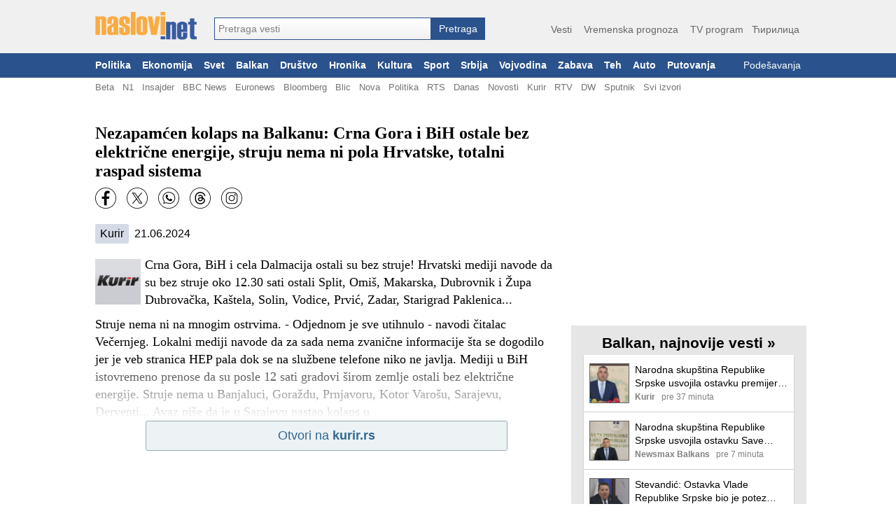

--- FILE ---
content_type: text/html; charset=utf-8
request_url: https://naslovi.net/2024-06-21/kurir/nezapamcen-kolaps-na-balkanu-crna-gora-i-bih-ostale-bez-elektricne-energije-struju-nema-ni-pola-hrvatske-totalni-raspad-sistema/36956856
body_size: 20296
content:
<!DOCTYPE html>
<html lang="sr"><head>
<title>Nezapamćen kolaps na Balkanu: Crna Gora i BiH ostale bez električne energije, struju nema ni pola Hrvatske, totalni raspad sistema - Naslovi.net</title>
<meta property="og:title" content="Nezapamćen kolaps na Balkanu: Crna Gora i BiH ostale bez električne energije, struju nema ni pola Hrvatske, totalni raspad sistema - Naslovi.net"/><link rel="canonical" href="https://naslovi.net/2024-06-21/kurir/nezapamcen-kolaps-na-balkanu-crna-gora-i-bih-ostale-bez-elektricne-energije-struju-nema-ni-pola-hrvatske-totalni-raspad-sistema/36956856" /><meta property=”og:url” content=”https://naslovi.net/2024-06-21/kurir/nezapamcen-kolaps-na-balkanu-crna-gora-i-bih-ostale-bez-elektricne-energije-struju-nema-ni-pola-hrvatske-totalni-raspad-sistema/36956856” />
<meta name="twitter:url" content="https://naslovi.net/2024-06-21/kurir/nezapamcen-kolaps-na-balkanu-crna-gora-i-bih-ostale-bez-elektricne-energije-struju-nema-ni-pola-hrvatske-totalni-raspad-sistema/36956856"/><meta name="description" content="Struje nema ni na mnogim ostrvima. - Odjednom je sve utihnulo - navodi čitalac Večernjeg. Lokalni mediji navode da za sada nema zvanične informacije šta se dogodilo jer je veb stranica HEP pala dok se na službene telefone niko ne javlja. Mediji u BiH istovremeno prenose da su posle 12 sati gradovi širom zemlje ostali bez električne energije. Struje nema u Banjaluci, Goraždu, Prnjavoru, Kotor Varošu, Sarajevu, Derventi... Avaz piše da je u Sarajevu nastao kolaps u" /><link rel="manifest" href="https://naslovi.net/manifest.json"><meta name="robots" content="NOODP" />
<meta http-equiv='Content-Type' content='text/html; charset=utf-8' />
<meta http-equiv="Content-Language" content="sr">
<meta name="google" content="notranslate">
<meta name="apple-mobile-web-app-capable" content="yes" />
<link rel="icon" href="https://naslovi.net/icon.svg" sizes="any" type="image/svg+xml" />
<meta name="apple-itunes-app" content="app-id=620017839" />  <script defer async data-host="naslovi.net" data-events="true" src="https://liteanalytics.com/latest.js"></script><link rel='search' type='application/opensearchdescription+xml'  href='https://naslovi.net/naslovi_opensearch.xml' title='Naslovi.net pretraga vesti' />
<meta property="fb:pages" content="146607593657" />
<meta property="fb:app_id" content="6817323545"/>
<meta property="fb:admins" content="610819342"/>
<meta property="og:site_name" content="Naslovi.net"/><meta name="twitter:title" content="Nezapamćen kolaps na Balkanu: Crna Gora i BiH ostale bez električne energije, struju nema ni pola Hrvatske, totalni raspad sistema"/>
<meta name="twitter:card" content="summary_large_image"/>
<meta name="twitter:site" content="@naslovi"/><meta property="og:description" content="Struje nema ni na mnogim ostrvima. - Odjednom je sve utihnulo - navodi čitalac Večernjeg. Lokalni mediji navode da za sada nema zvanične informacije šta se dogodilo jer je veb stranica HEP pala dok se na službene telefone niko ne javlja. Mediji u BiH istovremeno prenose da su posle 12 sati gradovi širom zemlje ostali bez električne energije. Struje nema u Banjaluci, Goraždu, Prnjavoru, Kotor Varošu, Sarajevu, Derventi... Avaz piše da je u Sarajevu nastao kolaps u"/>
<meta name="twitter:description" content="Struje nema ni na mnogim ostrvima. - Odjednom je sve utihnulo - navodi čitalac Večernjeg. Lokalni mediji navode da za sada nema zvanične informacije šta se dogodilo jer je veb stranica HEP pala dok se na službene telefone niko ne javlja. Mediji u BiH istovremeno prenose da su posle 12 sati gradovi širom zemlje ostali bez električne energije. Struje nema u Banjaluci, Goraždu, Prnjavoru, Kotor Varošu, Sarajevu, Derventi... Avaz piše da je u Sarajevu nastao kolaps u" /><meta property="og:type" content="article" /><meta property="og:image" content="https://naslovi.net/images/og_default.png"/>
<meta name="twitter:image" content="https://naslovi.net/images/og_default.png"/>

<script>(function(w,d,s,l,i){w[l]=w[l]||[];w[l].push({'gtm.start':
new Date().getTime(),event:'gtm.js'});var f=d.getElementsByTagName(s)[0],
j=d.createElement(s),dl=l!='dataLayer'?'&l='+l:'';j.async=true;j.src=
'https://www.googletagmanager.com/gtm.js?id='+i+dl;f.parentNode.insertBefore(j,f);
})(window,document,'script','dataLayer','GTM-MFLVPFR');
function ga_event(c='',a='',l=''){window.dataLayer = window.dataLayer || []; dataLayer.push({'event': 'eventTracking', 'category': c, 'action': a, 'label': l});}
</script>


<script async='async' src='https://www.googletagservices.com/tag/js/gpt.js'></script><script>
var googletag = googletag || {};
googletag.cmd = googletag.cmd || [];
</script><script async src="https://adxbid.info/nasloviVest.js?x=1"></script>
<script>
googletag.cmd.push(function() {googletag.defineSlot('/33583722/d_naslovi_article_728x90_top', [[970, 100], [728, 90], [970, 90]], 'div-gpt-ad-1542814107699-0').addService(googletag.pubads());
googletag.defineSlot('/33583722/d_naslovi_article_300x250_right_top', [300, 250], 'div-gpt-ad-1542814167453-0').addService(googletag.pubads());
googletag.defineSlot('/33583722/adxp_naslovi_video_desktop', [640, 480], 'div-gpt-ad-1568908137182-0').addService(googletag.pubads());googletag.defineSlot('/33583722/d_naslovi_article_336x280_bottom', [336, 280], 'div-gpt-ad-1542814290848-0').addService(googletag.pubads());
googletag.pubads().disableInitialLoad();
googletag.pubads().enableSingleRequest();
googletag.pubads().collapseEmptyDivs();googletag.pubads().setRequestNonPersonalizedAds(0);googletag.enableServices();
});
</script><style type="text/css">a{text-decoration:none;color:#000}a:hover{text-decoration:underline}body{font-family:"Helvatica Neue",Helvatica,Arial,sans-serif;margin:0;padding:0;background-color:#fff}.ad-bottom-300-250{margin-top:20px}.ad-list-300-250{text-align:center}.ad-top{display:flex;justify-content:center;margin:-15px auto 15px auto}#main-content{width:1016px;background-color:#fff;padding:10px 0 10px 8px;margin:20px auto}.add-btn{display:inline-block;border-radius:50%;color:#fff;background-color:#f5ac51;width:20px;height:20px;text-align:center;line-height:20px;font-size:1.05rem}a:hover .add-btn{color:#000}main{display:block;margin:0 auto;width:660px;float:left}main section .box{background-color:#fff}main section .box.topic{padding:8px 0}main section header{margin:40px 0 10px 0;display:flex}main section header h1,main section header h2{margin:0;padding:0;clear:both;font-size:1.56rem;line-height:27px;height:28px;color:#383838;white-space:nowrap;display:inline-block}main section header h2{font-size:1.4rem}main section header h1 a,main section header h2 a{color:#000;height:28px;display:inline-block}main section header h1 a:hover,main section header h2 a:hover{border-bottom:1px solid #000;text-decoration:none}main section header .line{border-bottom:1px solid #383838;padding:0 0 0 2px;width:100%;height:28px;display:inline-block;line-height:20px}main section header .line a{color:#666;float:right;font-size:.95rem;padding:1px 0}main section header .line a:hover{color:#000;text-decoration:none}main section header .line .left{margin-left:5px}main section header .line .right{float:right}main section header.first{margin:10px 0}.separator{padding:0;margin:0;height:0;border:0;border-top:1px solid #d0d0d0;background-color:#fff;clear:both}#right-box{width:336px;margin:0 0 0 20px;float:left}#right-box .separator:last-child{display:none}#right-box #httpool-main{width:300px}#right-box #menu,#right-box section{background-color:#e6e6e6;width:336px;text-align:center;margin:18px 0;overflow:auto}#right-box #menu h4,#right-box section h4{clear:left;float:none;font-size:1.3rem;margin:8px 0 0 0;padding:5px 0;font-weight:bold}#right-box #menu .menu-placeholder,#right-box #menu .box,#right-box section .menu-placeholder,#right-box section .box{background-color:#fff;margin:0 auto 18px auto;clear:left;width:300px;text-align:left;box-shadow:0 1px 2px rgba(0,0,0,0.2)}#right-box #menu ul,#right-box section ul{list-style-type:none;margin:0;padding:0;text-align:left}#right-box #menu ul li,#right-box section ul li{float:left;width:49%;line-height:1.5rem;white-space:nowrap;overflow:hidden;text-overflow:ellipsis}#right-box #menu ul li a,#right-box section ul li a{margin:0 7px;color:#666}#right-box #menu ul li a:hover,#right-box section ul li a:hover{text-decoration:underline}#right-box #menu ul li.single,#right-box section ul li.single{width:90%}#right-box #menu ul #filter,#right-box section ul #filter{height:26px;width:200px;font-size:1rem}#right-box section.above-banner{margin:0 0 18px 0}.raquo{font-family:Arial}.c{clear:both}#header{background-color:#f0f0f0;width:100%;min-width:1024px;margin:0 auto;padding:0}#header #header-content{margin:0 auto;padding:17px 0 19px 4px;display:flex;width:1012px}#header #site-menu{text-align:right;flex:1;margin:14px 0 0 0;color:#666;font-size:1.1rem}#header #site-menu a{color:#666;font-size:.9rem;padding:3px 0;margin:0 6px;border-bottom:2px solid #f0f0f0}#header #site-menu a:hover{border-bottom:2px solid #f5ac51;text-decoration:none}#header #logo{border:0;width:145px;height:40px;background-image:url(/images/logo-flat-desktop.png);background-size:145px 40px;padding:0;display:inline-block;margin-right:25px;font-size:1px}#header form#search_form{text-align:left;padding:0;margin-top:8px;display:inline-flex;align-items:flex-end}#header .autoComplete_wrapper{flex:1;width:100%}#header #search_box{display:inline-block;width:310px;border:1px solid #2a528c;-webkit-appearance:none;-webkit-border-radius:0;border-radius:0}#header #search_btn{line-height:32px;-webkit-appearance:none;-webkit-border-radius:0;border-radius:0;display:inline-block;color:#fff;font-size:.9rem;border:0;padding:0;text-align:center;background-color:#2a528c;height:32px;max-height:32;top:0;width:77px;cursor:pointer}#footer{background-color:#425774;color:#fff;width:100%;min-width:1024px;font-size:.75rem}#footer a{color:#fff}#footer #footer-content{margin:0 auto;padding:10px 8px 7px 8px;width:1008px}#footer #footer-content img{margin:25px 0 0 0;float:right;width:140px;height:40px}#footer #footer-content .foot_t{padding:2px 0;display:block;font-weight:bold}#footer #footer-content .foot_1{width:7rem;float:left}#footer #footer-content .foot_1 a,#footer #footer-content .foot_1 span{display:block;padding:2px 0}#footer #footer-content .foot_sep{float:left;width:.8rem}#footer #footer-content .foot_2{width:4.4rem;float:left}#footer #footer-content .foot_2 a{display:block;padding:2px 0}#footer #footer-content #copy{margin-top:10px;text-align:center}#main-menu{background-color:#2a528c;font-size:.85rem;width:100%;min-width:1024px}#main-menu #left-marker{display:none}#main-menu #right-marker{display:none}#main-menu #main-menu-items{width:1024px;margin:0 auto}#main-menu a{color:#fff;padding:10px 8px;float:left;font-weight:bold}#main-menu a:hover{color:#000;background-color:#b9c6d7;text-decoration:none}#main-menu a.usr{font-weight:normal;float:right;text-align:right;display:block;white-space:nowrap;max-width:135px;overflow:hidden;text-overflow:ellipsis}#main-menu .usr.red{color:#c00000}#sub-menu{background-color:#fff;font-size:.82rem}#sub-menu #sub-menu-items{width:1024px;margin:0 auto}#sub-menu #sub-menu-items .usr{float:right}#sub-menu #sub-menu-items .usr.red{color:#c00000}#sub-menu a:first-child{margin-left:8px}#sub-menu a{color:#737373;margin:0 6px;padding:6px 0 3px 0;float:left;border-bottom:2px solid #fff}#sub-menu a:hover{border-bottom:2px solid #666;text-decoration:none}.article.right{width:49%;float:left;margin-right:1%}.article.right .img{float:right;margin:0 0 4px 4px}.article.right .threads{margin-left:0}.article.right .txt{margin:2px 0 2px 0;-webkit-line-clamp:6;display:inline}.article.right .source{display:block}.article.right.small{width:31%;margin-right:2%}.article.right.small .img img{width:60px;height:60px}.page-navigation{margin:20px 7px;clear:both}.page-navigation a,.page-navigation .current{font-size:.9rem;padding:3px 6px 4px 6px;font-weight:bold;color:green;line-height:13px}.page-navigation .current{background-color:#dbdbdb;color:#404040}.page-navigation a:hover{background-color:#e0eddd;text-decoration:none}.btn{background:-webkit-gradient(linear,left top,left bottom,color-stop(0.05,#ffb866),color-stop(1,#ffa439));background:-moz-linear-gradient(center top,#ffb866 5%,#ffa439 100%);filter:progid:DXImageTransform.Microsoft.gradient(startColorstr="$color1",endColorstr="$color2");background-color:#ffa439;border-radius:4px;border:0}#page-navigation{margin:20px 0;padding:0;text-align:center}#page-navigation .btn{min-width:70%}#page-navigation .btn .label{display:inline-block;vertical-align:top;height:24px;line-height:24px;color:#fff;font-size:1.1rem;font-weight:bold}#page-navigation .btn .left{float:left;height:24px;vertical-align:top}#page-navigation .btn .right{float:right;height:24px;vertical-align:top}#page-navigation .btn .nofloat{float:none;display:block}#page-navigation .btn .svg-ic_chevron_left,#page-navigation .btn .svg-ic_chevron_right{color:#fff;display:inline-block;width:24px;height:24px}.svg-ic_weather,.svg-ic_warning,.svg-ic_viber,.svg-ic_twitter,.svg-ic_tv,.svg-ic_search,.svg-ic_my_location,.svg-ic_menu,.svg-ic_facebook,.svg-ic_close,.svg-ic_chevron_right,.svg-ic_chevron_left,.svg-ic_check,.svg-ic_cancel,.svg-alarm_yellow,.svg-alarm_red,.svg-alarm_orange{background:url("https://nstatic.net/img/m/sprite.css-997154cc.svg") no-repeat}.svg-alarm_orange{background-position:95.4545454545% 94.9318181818%}.svg-alarm_red{background-position:27.2727272727% 94.9318181818%}.svg-alarm_yellow{background-position:72.7272727273% 94.9318181818%}.svg-ic_cancel{background-position:50% 94.9318181818%}.svg-ic_check{background-position:70.880952381% 0}.svg-ic_chevron_left{background-position:70.880952381% 28.5714285714%}.svg-ic_chevron_right{background-position:0 70.880952381%}.svg-ic_close{background-position:28.5714285714% 70.880952381%}.svg-ic_facebook{background-position:38.236043844% 0}.svg-ic_menu{background-position:99.4523809524% 0}.svg-ic_my_location{background-position:99.4523809524% 28.5714285714%}.svg-ic_search{background-position:99.4523809524% 57.1428571429%}.svg-ic_tv{background-position:0 99.4523809524%}.svg-ic_twitter{background-position:0 38.236043844%}.svg-ic_viber{background-position:0 0}.svg-ic_warning{background-position:57.1428571429% 70.880952381%}.svg-ic_weather{background-position:35.1666666667% 35.7142857143%}</style><style type="text/css">section.article{background-color:#fff;padding:0 8px 0 10px}article h1{margin:10px 0;font-family:Georgia,serif;font-size:1.5rem}article .txt{font-size:1.1rem;line-height:1.6rem}article .txt p,article .txt div{font-size:1.1rem;line-height:1.6rem;font-family:Georgia,serif}article .img{float:left;margin:4px 6px 0 0;width:65px;height:65px}article .src-time{margin:12px 0 10px 0;clear:left;font-size:1rem}article .src-time a{white-space:nowrap;display:inline-block;padding:5px 7px;border-radius:2px;background-color:#d4dbe6;margin-right:4px}article p{margin-bottom:10px}.social-buttons{height:32px;margin:8px 0}.social-buttons a{width:30px;height:30px;float:left;margin:0 15px 0 0}.ar-shadow{height:80px;margin-top:-80px;width:100%;z-index:100;position:relative;background:-webkit-linear-gradient(bottom,#fff 4%,rgba(255,255,255,0.2) 100%)}.ar-no-shadow{margin-top:10px}.ad-inarticle{text-align:center;margin:3px auto 6px auto}.src-btn-container{text-align:center}.src-btn{background:-webkit-gradient(linear,left top,left bottom,color-stop(0.05,#edf2f5),color-stop(1,#edf2f5));background:-moz-linear-gradient(center top,#edf2f5 5%,#edf2f5 100%);filter:progid:DXImageTransform.Microsoft.gradient(startColorstr="$color1",endColorstr="$color2");background-color:#edf2f5;border:1px solid #93abbc;color:#326891;text-align:center;margin:0 auto 15px auto;display:inline-block;min-width:75%;text-decoration:none;font-size:1.1rem;padding:10px;-webkit-border-radius:3px;-moz-border-radius:3px;border-radius:3px;text-indent:0;font-family:Arial,Helvetica,sans-serif}.hp-btn-container{margin-top:5px;text-align:center}.hp-btn{background:-webkit-gradient(linear,left top,left bottom,color-stop(0.05,#f8deb9),color-stop(1,#efb25d));background:-moz-linear-gradient(center top,#f8deb9 5%,#efb25d 100%);filter:progid:DXImageTransform.Microsoft.gradient(startColorstr="$color1",endColorstr="$color2");background-color:#efb25d;border:1px solid #eeaf58;color:#000;text-align:center;margin:0 auto 15px auto;display:inline-block;min-width:75%;text-decoration:none;font-size:1.1rem;padding:10px;-webkit-border-radius:3px;-moz-border-radius:3px;border-radius:3px;text-indent:0;font-family:Arial,Helvetica,sans-serif}.ar-comments{padding:4px 8px}.ar-cmt{font-size:.9rem;padding:4px 4px 4px 2px;display:inline-block;white-space:nowrap;margin-top:4px}.ar-cmt div{display:inline-block;padding:0;height:20px;line-height:20px;align-items:center}.ar-cmt-label{font-weight:bold;margin-right:2px}.ar-cmt-count{background-color:#eaeaea;min-width:18px;text-align:center;color:#000;border-radius:3px;vertical-align:middle}.ar-tags{padding:4px 8px}.ar-tags a{white-space:nowrap;display:inline-block;margin:6px 12px 6px 0;padding:5px 6px;border-radius:2px;background-color:#d4dbe6;font-size:1.1em}.beta-img{width:100%;margin:0 0 8px 0}.beta-img img{width:100%}.yt-video{margin:0 0 5px 0;width:99%;height:195px;border:0}section.article{padding:0;margin:0}main .n{padding-left:0}.ar-tags a{white-space:nowrap;display:inline-block;margin:5px 12px 5px 0;padding:5px 8px;border-radius:4px;font-size:1.1em;background-color:#d4dbe6}.ar-tags a:hover{text-decoration:none;background-color:silver}.ar-tags,.ar-comments{padding:0}.yt-video{width:650px;height:396px}</style><style type="text/css">.n{padding:12px 8px 12px 8px;clear:both;min-height:62px}.n-img-link{display:block;margin:0 8px 0 0;float:left}.n-img{border:1px solid #666;height:60px;width:60px}.n-title{margin:0 0 2px 0}.n-link{color:#000;font-size:1rem;font-weight:normal;font-family:Helvatica,"Helvatica Neue",Arial,sans-serif;line-height:1.3rem;max-height:2.55rem;display:block;overflow:hidden;text-overflow:ellipsis;display:-webkit-box;-webkit-box-orient:vertical;-webkit-line-clamp:2}.n-info{overflow:hidden;text-overflow:ellipsis;white-space:nowrap;font-size:.8rem;height:1rem}.n-source{float:left;color:gray;font-weight:bold;margin-right:7px}.n-time{float:left;color:gray;margin-right:7px}.n-thrd-count{color:green;overflow:hidden;text-overflow:ellipsis;white-space:nowrap}.n-h3-a,.n-thread-link{color:green;font-size:.9em}.n-bottom-lnk{padding:4px 8px;text-align:right;display:block}.n-bottom-lnk .raquo{font-size:1.2em}.viber-btn{margin:0 auto;background:url("https://nstatic.net/img/viber/btn.png") no-repeat;width:300px;height:85px}.viber-btn-inner{padding:22px 10px 5px 70px;color:#fff;font-size:1.2em;text-align:left}.viber-btn-inner>a{color:#fff}.article{padding:0;margin:16px 0 14px 0;font-size:.82rem}.article-headline{padding:0;margin:20px 0 8px 0;font-size:.82rem;width:49%;float:left}.article-headline.left{margin-right:6px;clear:left}.article-headline.right{margin-left:6px}.a-info-headline{display:block;white-space:nowrap;margin-top:2px}.a-source,.a-time{color:#575757;font-size:.8rem;margin-top:1px;white-space:nowrap}.a-info{white-space:nowrap;margin:3px 0 0 81px}.a-source{font-weight:bold;margin-right:3px}.a-img{float:left;margin:2px 0 0 0;text-align:center}.a-img a img{border:1px solid #2a528c;width:72px;height:72px}.a-img-headline{float:right;margin:2px 0 0 6px}.a-img-headline a img{border:1px solid #2a528c;width:72px;height:72px}.a-title{font-size:.97rem;margin:0 8px 0 81px;padding:0;font-weight:bold}.a-title a{text-decoration:none;color:#2a528c}.a-title a:hover{text-decoration:underline}.a-sub{line-height:1.3em;margin-top:2px}.a-txt{margin:3px 0 2px 81px;font-size:.9rem;line-height:1.2rem;overflow:hidden;text-overflow:ellipsis;display:-webkit-box;-webkit-box-orient:vertical;-webkit-line-clamp:3}.a-txt-headline{margin:3px 0 2px 81px;font-size:.9rem;line-height:1.2rem;margin:3px 0 2px 0;display:block}.a-threads{margin:1px 0 0 81px;line-height:1rem;min-height:8px}.a-threads-headline{margin:1px 0 0 0;line-height:1rem}.a-thread{margin:0 4px 0 0;font-size:.75rem;color:#008000;font-weight:normal;overflow:hidden;white-space:nowrap;text-overflow:ellipsis;display:block}.a-thread a:hover{text-decoration:underline}.n{cursor:pointer}.n-source,.n-time{margin-right:9px}.n-bottom-lnk{padding-right:2px}#right-box .n{min-height:57px}#right-box .n-info{font-size:.75rem}#right-box .n-title{margin:0 0 3px 0}#right-box .n-link{font-size:.9rem;line-height:1.2rem}#right-box .n-img{height:55px;width:55px}</style><style type="text/css">.autoComplete_wrapper{display:inline-block;position:relative;line-height:32px}.autoComplete_wrapper>input{height:32px;max-height:32;padding:0 0 0 5px;top:0;font-size:.9rem;color:#2b2d2f;border-radius:0;border:1px solid #2a528c;outline:0;background:-webkit-gradient(linear,left top,left bottom,color-stop(0.01,#fff),color-stop(1,#f2f1f1));background:-moz-linear-gradient(center top,#fff 1%,#f2f1f1 100%);background-color:#f2f1f1}.autoComplete_wrapper>input::placeholder{color:grey;font-size:.9rem;transition:all .3s ease}.autoComplete_wrapper>ul{position:absolute;max-height:226px;overflow-y:scroll;top:100%;left:0;right:0;padding:0;margin:.5rem 0 0 0;border-radius:4px;background-color:#fff;border:1px solid rgba(33,33,33,0.1);z-index:1000;outline:0}.autoComplete_wrapper>ul>li{padding:2px 20px;list-style:none;text-align:left;font-size:16px;color:#212121;transition:all .1s ease-in-out;border:0;background-color:rgba(255,255,255,1);white-space:nowrap;overflow:hidden;text-overflow:ellipsis;transition:all .2s ease}.autoComplete_wrapper>ul>li::selection{color:rgba(#fff,0);background-color:#d4dbe6}.autoComplete_wrapper>ul>li:hover{cursor:pointer;background-color:#d4dbe6}.autoComplete_wrapper>ul>li mark{background-color:transparent;color:rgba(255,122,122,1);font-weight:bold}.autoComplete_wrapper>ul>li mark::selection{color:rgba(#fff,0);background-color:rgba(#fff,0)}.autoComplete_wrapper>ul>li[aria-selected="true"]{background-color:#d4dbe6}</style><script type="text/javascript">var Id=function(e){return document.getElementById(e)},hasClass=function(e,t){return e.classList.contains(t)},addClass=function(e,t){e.classList.add(t)},removeClass=function(e,t){e.classList.remove(t)},toggleClass=function(e,t){e.classList.toggle(t)};function toggleMenu(){var e=Id("cover");e.style.height=document.body.scrollHeight-45+"px",toggleClass(e,"reveal"),toggleClass(Id("menu"),"reveal")}function toggleSearchBox(){var e=Id("mobile-search-bar");hasClass(e,"reveal")?removeClass(e,"reveal"):(addClass(e,"reveal"),Id("search-box").focus())}function hideMenu(){removeClass(Id("menu"),"reveal"),removeClass(Id("cover"),"reveal")}function addScrollEvent(e){e=document.querySelector(e);e.addEventListener("scroll",wrapperScroll),"undefined"!=typeof selected&&""!=selected&&(e.scrollLeft=e.querySelector("."+selected).offsetLeft-50,addClass(e.querySelector("."+selected),"main-menu-selected")),event=document.createEvent("HTMLEvents"),event.initEvent("scroll",!0,!0),event.eventName="scroll",e.dispatchEvent(event)}function wrapperScroll(){var e=this.parentNode.querySelector("#left-marker"),e=(0==this.scrollLeft?hasClass(e,"mark-hide")||addClass(e,"mark-hide"):hasClass(e,"mark-hide")&&removeClass(e,"mark-hide"),this.parentNode.querySelector("#right-marker"));Math.round(this.scrollLeft)>=this.scrollWidth-this.offsetWidth-5?hasClass(e,"mark-hide")||addClass(e,"mark-hide"):hasClass(e,"mark-hide")&&removeClass(e,"mark-hide")}function postJSON(e,t){return fetch(e,{method:"POST",mode:"cors",cache:"no-cache",credentials:"same-origin",headers:{"Content-Type":"application/json"},body:JSON.stringify(t)}).then(function(e){return e.json()})}function getJSON(e){return fetch(e,{mode:"cors",cache:"no-cache",credentials:"same-origin",headers:{"Content-Type":"application/json"}}).then(function(e){return e.json()})}function post(e,t){return fetch(e,{method:"POST",mode:"cors",cache:"no-cache",credentials:"same-origin",headers:{"Content-Type":"application/json"},body:JSON.stringify(t)}).then(function(e){return e.text()})}function setCookie(e,t,s){var n=new Date,s=(n.setTime(n.getTime()+24*s*60*60*1e3),"expires="+n.toUTCString());document.cookie=e+"="+t+";"+s+";path=/"}</script><script type="text/javascript">!function(t,e){"object"==typeof exports&&"undefined"!=typeof module?module.exports=e():"function"==typeof define&&define.amd?define(e):(t="undefined"!=typeof globalThis?globalThis:t||self).autoComplete=e()}(this,function(){"use strict";function e(e,t){var n,r=Object.keys(e);return Object.getOwnPropertySymbols&&(n=Object.getOwnPropertySymbols(e),t&&(n=n.filter(function(t){return Object.getOwnPropertyDescriptor(e,t).enumerable})),r.push.apply(r,n)),r}function c(r){for(var t=1;t<arguments.length;t++){var i=null!=arguments[t]?arguments[t]:{};t%2?e(Object(i),!0).forEach(function(t){var e,n;e=r,n=i[t=t],t in e?Object.defineProperty(e,t,{value:n,enumerable:!0,configurable:!0,writable:!0}):e[t]=n}):Object.getOwnPropertyDescriptors?Object.defineProperties(r,Object.getOwnPropertyDescriptors(i)):e(Object(i)).forEach(function(t){Object.defineProperty(r,t,Object.getOwnPropertyDescriptor(i,t))})}return r}function m(t){return(m="function"==typeof Symbol&&"symbol"==typeof Symbol.iterator?function(t){return typeof t}:function(t){return t&&"function"==typeof Symbol&&t.constructor===Symbol&&t!==Symbol.prototype?"symbol":typeof t})(t)}function o(t){return function(t){if(Array.isArray(t))return r(t)}(t)||function(t){if("undefined"!=typeof Symbol&&null!=t[Symbol.iterator]||null!=t["@@iterator"])return Array.from(t)}(t)||b(t)||function(){throw new TypeError("Invalid attempt to spread non-iterable instance.\nIn order to be iterable, non-array objects must have a [Symbol.iterator]() method.")}()}function b(t,e){if(t){if("string"==typeof t)return r(t,e);var n=Object.prototype.toString.call(t).slice(8,-1);return"Map"===(n="Object"===n&&t.constructor?t.constructor.name:n)||"Set"===n?Array.from(t):"Arguments"===n||/^(?:Ui|I)nt(?:8|16|32)(?:Clamped)?Array$/.test(n)?r(t,e):void 0}}function r(t,e){(null==e||e>t.length)&&(e=t.length);for(var n=0,r=new Array(e);n<e;n++)r[n]=t[n];return r}function y(t){return t instanceof HTMLInputElement||t instanceof HTMLTextAreaElement?t.value:t.innerHTML}function v(t,e){return t=t.toString().toLowerCase(),e?t.normalize("NFD").replace(/[\u0300-\u036f]/g,"").normalize("NFC"):t}function g(t,e,n){return e?e(t):t.length>=n}function w(t,e){return a("mark",c({innerHTML:t},"string"==typeof e&&{class:e})).outerHTML}function O(o,s){var u=s.data,c=s.searchEngine,a=[],t=(u.store.forEach(function(n,t){function e(t){var e=t?n[t]:n;(e="function"==typeof c?c(o,e):L(o,e,{mode:c,diacritics:s.diacritics,highlight:s.resultItem.highlight}))&&(e={match:e,value:n},t&&(e.key=t),a.push(e))}if(u.keys){var r,i=function(t,e){var n,r="undefined"!=typeof Symbol&&t[Symbol.iterator]||t["@@iterator"];if(!r){if(Array.isArray(t)||(r=b(t))||e&&t&&"number"==typeof t.length)return r&&(t=r),n=0,{s:e=function(){},n:function(){return n>=t.length?{done:!0}:{done:!1,value:t[n++]}},e:function(t){throw t},f:e};throw new TypeError("Invalid attempt to iterate non-iterable instance.\nIn order to be iterable, non-array objects must have a [Symbol.iterator]() method.")}var i,o=!0,s=!1;return{s:function(){r=r.call(t)},n:function(){var t=r.next();return o=t.done,t},e:function(t){s=!0,i=t},f:function(){try{o||null==r.return||r.return()}finally{if(s)throw i}}}}(u.keys);try{for(i.s();!(r=i.n()).done;)e(r.value)}catch(t){i.e(t)}finally{i.f()}}else e()}),(a=u.filter?u.filter(a):a).slice(0,s.resultsList.maxResults));s.feedback={query:o,matches:a,results:t},l("results",s)}function s(t,e){t.feedback.selection=c({index:e},t.feedback.results[e])}function A(t){var n,e=t.resultsList,r=t.list,i=t.resultItem,o=t.feedback,s=o.matches,u=o.results;t.cursor=-1,r.innerHTML="",s.length||e.noResults?(n=new DocumentFragment,u.forEach(function(t,e){e=a(i.tag,c({id:"".concat(i.id,"_").concat(e),role:"option",innerHTML:t.match,inside:n},i.class&&{class:i.class}));i.element&&i.element(e,t)}),r.append(n),e.element&&e.element(r,o),E(t)):f(t)}var k=function(t){return"string"==typeof t?document.querySelector(t):t()},a=function(t,e){var n,r="string"==typeof t?document.createElement(t):t;for(n in e){var i,o=e[n];"inside"===n?o.append(r):"dest"===n?k(o[0]).insertAdjacentElement(o[1],r):"around"===n?((i=o).parentNode.insertBefore(r,i),r.append(i),null!=i.getAttribute("autofocus")&&i.focus()):n in r?r[n]=o:r.setAttribute(n,o)}return r},l=function(t,e){e.input.dispatchEvent(new CustomEvent(t,{bubbles:!0,detail:e.feedback,cancelable:!0}))},L=function(n,t,e){var e=e||{},r=e.mode,i=e.diacritics,o=e.highlight,s=v(t,i);if(t=t.toString(),n=v(n,i),"loose"===r){var u=(n=n.replace(/ /g,"")).length,c=0,e=Array.from(t).map(function(t,e){return c<u&&s[e]===n[c]&&(t=o?w(t,o):t,c++),t}).join("");if(c===u)return e}else{i=s.indexOf(n);if(~i)return n=t.substring(i,i+n.length),o?t.replace(n,w(n,o)):t}},j=function(i,o){return new Promise(function(e,n){var r=i.data;return r.cache&&r.store?e():new Promise(function(t,e){return"function"==typeof r.src?r.src(o).then(t,e):t(r.src)}).then(function(t){try{return i.feedback=r.store=t,l("response",i),e()}catch(t){return n(t)}},n)})},n="aria-expanded",S="aria-activedescendant",T="aria-selected",E=function(t){t.isOpen||((t.wrapper||t.input).setAttribute(n,!0),t.list.removeAttribute("hidden"),t.isOpen=!0,l("open",t))},f=function(t){t.isOpen&&((t.wrapper||t.input).setAttribute(n,!1),t.input.setAttribute(S,""),t.list.setAttribute("hidden",""),t.isOpen=!1,l("close",t))},u=function(t,e){var n,r=e.resultItem,i=e.list.getElementsByTagName(r.tag),r=!!r.selected&&r.selected.split(" ");e.isOpen&&i.length&&(n=e.cursor,(t=t>=i.length?0:t)<0&&(t=i.length-1),e.cursor=t,-1<n&&(i[n].removeAttribute(T),r&&(n=i[n].classList).remove.apply(n,o(r))),i[t].setAttribute(T,!0),r&&(n=i[t].classList).add.apply(n,o(r)),e.input.setAttribute(S,i[e.cursor].id),e.list.scrollTop=i[t].offsetTop-e.list.clientHeight+i[t].clientHeight+5,e.feedback.cursor=e.cursor,s(e,t),l("navigate",e))},x=function(t){u(t.cursor+1,t)},I=function(t){u(t.cursor-1,t)},p=function(t,e,n){(n=0<=n?n:t.cursor)<0||(t.feedback.event=e,s(t,n),l("selection",t),f(t))};function P(o,t){var s=this;return new Promise(function(e,n){var r=t||y(o.input);return r=o.query?o.query(r):r,g(r,o.trigger,o.threshold)?j(o,r).then(function(t){try{return o.feedback instanceof Error?e():(O(r,o),o.resultsList&&A(o),i.call(s))}catch(t){return n(t)}},n):(f(o),i.call(s));function i(){return e()}})}function d(t,e){for(var n in t)for(var r in t[n])e(n,r)}var C=function(o){var t,e,n,r=o.events,i=(t=function(){return P(o)},e=o.debounce,function(){clearTimeout(n),n=setTimeout(function(){return t()},e)}),s=o.events=c({input:c({},r&&r.input)},o.resultsList&&{list:r?c({},r.list):{}}),u={input:{input:function(){i()},keydown:function(t){var e=t,n=o;switch(e.keyCode){case 40:case 38:e.preventDefault(),(40===e.keyCode?x:I)(n);break;case 13:n.submit||e.preventDefault(),0<=n.cursor&&p(n,e);break;case 9:n.resultsList.tabSelect&&0<=n.cursor&&p(n,e);break;case 27:n.input.value="",f(n)}},blur:function(){f(o)}},list:{mousedown:function(t){t.preventDefault()},click:function(t){var e,n,r,i;t=t,n=(e=o).resultItem.tag.toUpperCase(),r=Array.from(e.list.querySelectorAll(n)),(i=t.target.closest(n))&&i.nodeName===n&&p(e,t,r.indexOf(i))}}};d(u,function(t,e){!o.resultsList&&"input"!==e||s[t][e]||(s[t][e]=u[t][e])}),d(s,function(t,e){o[t].addEventListener(e,s[t][e])})},H=function(n){d(n.events,function(t,e){n[t].removeEventListener(e,n.events[t][e])})};function D(s){var u=this;return new Promise(function(t,e){var n=s.placeHolder,r=s.resultsList,i={role:"combobox","aria-owns":r.id,"aria-haspopup":!0,"aria-expanded":!1};return a(s.input,c(c({"aria-controls":r.id,"aria-autocomplete":"both"},n&&{placeholder:n}),!s.wrapper&&c({},i))),s.wrapper&&(s.wrapper=a("div",c({around:s.input,class:s.name+"_wrapper"},i))),r&&(s.list=a(r.tag,c({dest:[r.destination,r.position],id:r.id,role:"listbox",hidden:"hidden"},r.class&&{class:r.class}))),C(s),s.data.cache?j(s).then(function(t){try{return o.call(u)}catch(t){return e(t)}},e):o.call(u);function o(){return l("init",s),t()}})}function h(t){this.options=t,this.id=h.instances=(h.instances||0)+1,this.name="autoComplete",this.wrapper=1,this.threshold=1,this.debounce=0,this.resultsList={position:"afterend",tag:"ul",maxResults:5},this.resultItem={tag:"li"};var e,n=this,t=n.name,r=n.options,i=n.resultsList,o=n.resultItem;for(e in r)if("object"===m(r[e]))for(var s in n[e]||(n[e]={}),r[e])n[e][s]=r[e][s];else n[e]=r[e];n.selector=n.selector||"#"+t,i.destination=i.destination||n.selector,i.id=i.id||t+"_list_"+n.id,o.id=o.id||t+"_result",n.input=k(n.selector),function(t){(t=t.prototype).init=function(){D(this)},t.start=function(t){P(this,t)},t.unInit=function(){var t;this.wrapper&&((t=this.wrapper.parentNode).insertBefore(this.input,this.wrapper),t.removeChild(this.wrapper)),H(this)},t.open=function(){E(this)},t.close=function(){f(this)},t.goTo=function(t){u(t,this)},t.next=function(){x(this)},t.previous=function(){I(this)},t.select=function(t){p(this,null,t)},t.search=function(t,e,n){return L(t,e,n)}}.call(this,h),D(this)}return h});</script></head><body>

<noscript><iframe src="https://www.googletagmanager.com/ns.html?id=GTM-MFLVPFR"
height="0" width="0" style="display:none;visibility:hidden"></iframe></noscript>

<div id="header">
<div id="header-content">
<a href='/' id='logo' title='naslovi.net'></a>
<form action='/search.php' id="search_form" onsubmit='return searchClick();'>
<input type='search' name='q' id="search_box" value='' placeholder='Pretraga vesti' autocomplete="off" /><input type='submit' value='Pretraga' id='search_btn' />

</form>
<nav id="site-menu">
<a href='/'>Vesti</a>
<a href='/vremenska-prognoza/'>Vremenska prognoza</a>
<a href='/tv-program/'>TV program</a><a href="/pismo/cirilica">Ћирилица</a></nav>
<div class="c"></div>
</div>
</div><nav id="main-menu" >
<div id="main-menu-items">
<div id="left-marker" class="mark-hide"></div>
<div id="right-marker"></div><a class="politika" href="/politika/" >Politika</a><a class="ekonomija" href="/ekonomija/" >Ekonomija</a><a class="svet" href="/svet/" >Svet</a><a class="balkan" href="/balkan/" >Balkan</a><a class="drustvo" href="/drustvo/" >Društvo</a><a class="hronika" href="/hronika/" >Hronika</a><a class="kultura" href="/kultura/" >Kultura</a><a class="sport" href="/sport/" >Sport</a><a class="regioni" href="/regioni/" >Srbija</a><a class="vojvodina" href="/vojvodina/" >Vojvodina</a><a class="slobodno" href="/slobodno/" >Zabava</a><a class="tehnologija" href="/tehnologija/" >Teh</a><a class="auto" href="/auto/" >Auto</a><a class="putovanja" href="/putovanja/" >Putovanja</a><a class="usr" href='/korisnik/'>Podešavanja</a><div class="c"></div>
</div>
</nav><div id="sub-menu">
<div id="sub-menu-items">
<a href="/izvor/beta/" class="nobr">Beta</a><a href="/izvor/n1-info/" class="nobr">N1</a><a href="/izvor/insajder/" class="nobr">Insajder</a><a href="/izvor/bbc-news/" class="nobr">BBC News</a><a href="/izvor/euronews/" class="nobr">Euronews</a><a href="/izvor/bloomberg-adria/" class="nobr">Bloomberg</a><a href="/izvor/blic/" class="nobr">Blic</a><a href="/izvor/nova/" class="nobr">Nova</a><a href="/izvor/politika/" class="nobr">Politika</a><a href="/izvor/rts/" class="nobr">RTS</a><a href="/izvor/danas/" class="nobr">Danas</a><a href="/izvor/vecernje-novosti/" class="nobr">Novosti</a><a href="/izvor/kurir/" class="nobr">Kurir</a><a href="/izvor/rtv/" class="nobr">RTV</a><a href="/izvor/dw/" class="nobr">DW</a><a href="/izvor/sputnik/" class="nobr">Sputnik</a><a href="/izvor/" class="nobr">Svi izvori</a></div>
<div class="c"></div>
</div><script>window.addEventListener("DOMContentLoaded",e=>{var n=0,o=new Array;new autoComplete({data:{src:async e=>{try{var t=++n;const r=await fetch("/pretraga/xhr/autocomplete?q="+e);var a=await r.json();return t<n?o:o=a}catch(e){return e}}},searchEngine:(e,t)=>t,selector:"#search_box",submit:!0,resultsList:{maxResults:20}});document.querySelector("#search_box").addEventListener("selection",function(e){document.querySelector("#search_box").value=e.detail.selection.value})});</script>
<div id="main-content"><script>var selected = "balkan";</script><div class="ad-top">
<div id='div-gpt-ad-1542814107699-0'>
<script>
googletag.cmd.push(function() { googletag.display('div-gpt-ad-1542814107699-0'); });
</script>
</div></div><main>
<section class="article">
<article><h1>Nezapamćen kolaps na Balkanu: Crna Gora i BiH ostale bez električne energije, struju nema ni pola Hrvatske, totalni raspad sistema</h1><div class="social-buttons">
<a href="https://www.facebook.com/sharer/sharer.php?u=https%3a%2f%2fnaslovi.net%2f2024-06-21%2fkurir%2fnezapamcen-kolaps-na-balkanu-crna-gora-i-bih-ostale-bez-elektricne-energije-struju-nema-ni-pola-hrvatske-totalni-raspad-sistema%2f36956856" target="_blank" title="Podeli na Facebook"><svg viewBox="0 0 240.84 240.84" xmlns="http://www.w3.org/2000/svg"><path d="m120.43 240.84c-6.66 0-13.32-.55-19.78-1.62-27.82-4.6-53.29-18.99-71.73-40.52-18.65-21.78-28.92-49.58-28.92-78.29 0-66.39 54.02-120.41 120.43-120.41s120.41 54.02 120.41 120.41c0 61.79-46.27 113.28-107.64 119.76-4.21.45-8.51.67-12.77.67zm0-234.31c-62.81 0-113.9 51.09-113.9 113.88 0 55.99 40.03 103.25 95.18 112.36 10.04 1.67 20.61 1.98 30.8.9 58.03-6.13 101.8-54.82 101.8-113.26 0-62.8-51.09-113.88-113.88-113.88z"/><path d="m131.69 75.88c-.63 8.37-.15 16.83-.15 25.9h31.15c-1.3 7.93-2.74 15.11-3.56 22.37-.45 3.94-1.97 5.16-5.85 5.01-7.23-.29-14.49-.08-21.82-.08v74.29c-3.62.38-7.3.58-11.03.58-5.82 0-11.52-.48-17.08-1.4v-73.55h-26.34v-27.43h26.74c0-2.92-.05-5.18.01-7.45.22-8.68-.03-17.41.85-26.02 1.65-16.2 12.04-28.44 27.68-30.69 9.35-1.34 19.15.3 28.73.85 1 .06 2.68 1.83 2.7 2.84.22 8.24.13 16.49.13 25.42-7.35 0-14.07-.21-20.77.06-6.75.27-10.92 3.3-11.37 9.32z"/></svg></a>
<a href="https://twitter.com/intent/tweet?via=naslovi&text=Nezapam%c4%87en%20kolaps%20na%20Balkanu%3a%20Crna%20Gora%20i%20BiH%20ostale%20bez%20elektri%c4%8dne%20energije%2c%20struju%20nema%20ni%20pola%20Hrvatske%2c%20totalni%20raspad%20sistema+https%3a%2f%2fnaslovi.net%2f2024-06-21%2fkurir%2fnezapamcen-kolaps-na-balkanu-crna-gora-i-bih-ostale-bez-elektricne-energije-struju-nema-ni-pola-hrvatske-totalni-raspad-sistema%2f36956856" target="_blank" title="Podeli na X"><svg viewBox="0 0 240.84 240.84" xmlns="http://www.w3.org/2000/svg"><g fill="#050505"><path d="m132.65 112.61-4.95-7.17-32.41-46.98h-35.24l47.93 70.12 4.94 7.23 31.84 46.58h36.02zm-14.45 17-4.94-7.22-38.33-56.08h16.25l31.26 45.32 4.95 7.18 38.45 55.74h-16.93l-30.71-44.93z"/><path d="m113.26 122.38 4.94 7.23-5.27 6.2-39.61 46.58h-11.17l45.84-53.81z"/><path d="m178.7 58.45-46.05 54.16-5.26 6.19-4.96-7.18 5.27-6.19 40.02-46.98z"/></g><path d="m120.43 240.84c-6.66 0-13.32-.55-19.78-1.62-27.82-4.6-53.29-18.99-71.73-40.52-18.65-21.78-28.92-49.58-28.92-78.29 0-66.39 54.02-120.41 120.43-120.41s120.41 54.02 120.41 120.41c0 61.79-46.27 113.28-107.64 119.76-4.21.45-8.51.67-12.77.67zm0-234.31c-62.81 0-113.9 51.09-113.9 113.88 0 55.99 40.03 103.25 95.18 112.36 10.04 1.67 20.61 1.98 30.8.9 58.03-6.13 101.8-54.82 101.8-113.26 0-62.8-51.09-113.88-113.88-113.88z"/></svg></a>
<a href="viber://forward?text=Nezapam%c4%87en%20kolaps%20na%20Balkanu%3a%20Crna%20Gora%20i%20BiH%20ostale%20bez%20elektri%c4%8dne%20energije%2c%20struju%20nema%20ni%20pola%20Hrvatske%2c%20totalni%20raspad%20sistema%20https%3a%2f%2fnaslovi.net%2f2024-06-21%2fkurir%2fnezapamcen-kolaps-na-balkanu-crna-gora-i-bih-ostale-bez-elektricne-energije-struju-nema-ni-pola-hrvatske-totalni-raspad-sistema%2f36956856"  target="_blank" title="Podeli na Viberu"><svg viewBox="0 0 240.84 240.84" xmlns="http://www.w3.org/2000/svg"><path d="m120.43 240.84c-6.66 0-13.32-.55-19.78-1.62-27.82-4.6-53.29-18.99-71.73-40.52-18.65-21.78-28.92-49.58-28.92-78.29 0-66.39 54.02-120.41 120.43-120.41s120.41 54.02 120.41 120.41c0 61.79-46.27 113.28-107.64 119.76-4.21.45-8.51.67-12.77.67zm0-234.31c-62.81 0-113.9 51.09-113.9 113.88 0 55.99 40.03 103.25 95.18 112.36 10.04 1.67 20.61 1.98 30.8.9 58.03-6.13 101.8-54.82 101.8-113.26 0-62.8-51.09-113.88-113.88-113.88z"/><path d="m127.06 185.9c-1.63 0-3.27-.06-4.92-.17-7.11-.49-13.99-2.57-20.65-4.59-3.16-.96-6.43-1.95-9.61-2.72-1.39-.34-3.49-.85-4.66-.58-5 1.17-10.06 2.59-15.42 4.1-2.19.61-4.45 1.25-6.81 1.9l-6.49 1.78 1.58-6.54c.52-2.17 1.04-4.24 1.54-6.25 1.2-4.82 2.34-9.37 3.17-13.83.21-1.11-.13-2.66-.58-3.31-16.35-23.84-17.91-47.85-4.64-71.36 13.19-23.36 35.35-35.33 64.13-34.58 37.9.98 69.33 29.97 71.57 66 1.15 18.57-5.88 36.86-19.3 50.19-12.92 12.83-30.52 19.96-48.91 19.96zm-39.04-16.08c1.91 0 3.81.41 5.74.88 3.39.83 6.77 1.85 10.04 2.84 6.52 1.97 12.68 3.84 18.89 4.27 17.86 1.23 35.24-5.15 47.68-17.5 11.8-11.72 17.98-27.77 16.97-44.06-1.98-31.96-30.03-57.67-63.85-58.55-26.01-.69-45.18 9.6-57 30.54-11.65 20.65-10.21 41.83 4.28 62.96 1.68 2.45 2.42 6.17 1.83 9.27-.86 4.57-1.98 9.1-3.17 13.89.07-.02.15-.04.22-.06 5.45-1.53 10.59-2.97 15.75-4.18.87-.2 1.74-.29 2.61-.29z"/><path d="m160.46 140.45c-1.72 7.34-6.56 11.55-13.58 13.74-1.87.62-4.06.62-6.09.94-4.53-.16-8.59-1.56-12.65-3.12-19.67-8.12-33.1-22.17-40.59-42-1.56-4.37-2.5-9.06-2.19-13.9.47-6.87 4.06-11.55 10.31-14.21.78-.47 1.72-.63 2.5-.94 2.19-.94 4.22-.47 6.09 1.09 3.75 2.81 5.93 6.71 7.34 11.09.78 2.03 1.09 4.22.94 6.4 0 1.09-.47 2.03-1.4 2.65-1.41 1.09-2.65 2.03-4.06 3.12-.47.47-.94.94-1.41 1.25-1.56 1.41-1.87 3.12-.94 4.84 1.25 2.19 2.34 4.22 3.75 6.09 4.84 6.4 10.46 12.02 17.02 16.55 1.56 1.09 3.28 1.72 4.84 2.5.94.31 1.87 0 2.5-.78 2.19-2.34 4.21-4.68 6.24-7.03 1.41-1.72 2.81-2.03 5-1.41 5.15 1.41 9.68 4.06 14.05 7.03 2.81 2.03 2.97 2.65 2.34 6.09z"/></svg></a>
<a href="https://www.threads.net/intent/post?via=naslovinet&text=Nezapam%c4%87en%20kolaps%20na%20Balkanu%3a%20Crna%20Gora%20i%20BiH%20ostale%20bez%20elektri%c4%8dne%20energije%2c%20struju%20nema%20ni%20pola%20Hrvatske%2c%20totalni%20raspad%20sistema%20@naslovinet&url=https%3a%2f%2fnaslovi.net%2f2024-06-21%2fkurir%2fnezapamcen-kolaps-na-balkanu-crna-gora-i-bih-ostale-bez-elektricne-energije-struju-nema-ni-pola-hrvatske-totalni-raspad-sistema%2f36956856" target="_blank" title="Podeli na Threads"><svg viewBox="0 0 240.84 240.84" xmlns="http://www.w3.org/2000/svg"><path d="m154.03 115.29c-.6-.29-1.22-.57-1.84-.84-1.08-19.97-12-31.41-30.32-31.53h-.25c-10.96 0-20.08 4.68-25.69 13.19l10.08 6.91c4.19-6.36 10.77-7.72 15.61-7.72h.17c6.03.04 10.59 1.79 13.53 5.21 2.14 2.49 3.58 5.93 4.29 10.28-5.35-.91-11.13-1.19-17.32-.83-17.42 1-28.63 11.17-27.87 25.29.38 7.16 3.95 13.32 10.05 17.35 5.15 3.4 11.79 5.07 18.69 4.69 9.11-.5 16.26-3.98 21.25-10.33 3.79-4.83 6.18-11.08 7.24-18.97 4.34 2.62 7.56 6.07 9.34 10.22 3.02 7.05 3.2 18.63-6.25 28.07-8.28 8.27-18.23 11.85-33.27 11.96-16.68-.12-29.3-5.48-37.51-15.9-7.68-9.77-11.65-23.87-11.8-41.93.15-18.05 4.12-32.16 11.8-41.93 8.2-10.43 20.82-15.78 37.51-15.9 16.8.12 29.64 5.5 38.16 15.98 4.18 5.14 7.32 11.6 9.4 19.14l11.81-3.15c-2.52-9.28-6.48-17.27-11.86-23.9-10.92-13.43-26.89-20.32-47.47-20.46h-.08c-20.54.14-36.33 7.05-46.94 20.54-9.44 12-14.31 28.7-14.47 49.63v.1c.16 20.93 5.03 37.63 14.47 49.63 10.61 13.49 26.4 20.4 46.94 20.54h.08c18.26-.12 31.13-4.9 41.73-15.5 13.87-13.86 13.45-31.23 8.88-41.89-3.28-7.65-9.53-13.86-18.08-17.96zm-31.53 29.64c-7.64.43-15.57-3-15.96-10.34-.29-5.44 3.87-11.52 16.43-12.24 1.44-.08 2.85-.12 4.23-.12 4.56 0 8.83.44 12.7 1.29-1.45 18.07-9.93 21-17.41 21.41z"/><path d="m120.43 240.84c-6.66 0-13.32-.55-19.79-1.62-27.82-4.6-53.29-18.99-71.73-40.52-18.64-21.78-28.91-49.58-28.91-78.29 0-66.39 54.02-120.41 120.43-120.41s120.41 54.02 120.41 120.41c0 61.79-46.27 113.28-107.64 119.76-4.21.45-8.51.67-12.77.67zm0-234.31c-62.81 0-113.9 51.09-113.9 113.88 0 55.99 40.03 103.25 95.18 112.36 10.04 1.67 20.61 1.98 30.8.9 58.03-6.13 101.8-54.82 101.8-113.26 0-62.8-51.09-113.88-113.88-113.88z"/></svg></a>
<a href="https://naslovi.net/screenshot/2024-06-21/36956856/nezapamcen-kolaps-na-balkanu-crna-gora-i-bih-ostale-bez-elektricne-energije-struju-nema-ni-pola-hrvatske-totalni-raspad-sistema.png" rel="nofollow"  title="Napravi screenshot"><svg viewBox="0 0 240.84 240.84" xmlns="http://www.w3.org/2000/svg"><path d="m120.43 240.84c-6.66 0-13.32-.55-19.78-1.62-27.82-4.6-53.29-18.99-71.73-40.52-18.65-21.78-28.92-49.58-28.92-78.29 0-66.39 54.02-120.41 120.43-120.41s120.41 54.02 120.41 120.41c0 61.79-46.27 113.28-107.64 119.76-4.21.45-8.51.67-12.77.67zm0-234.31c-62.81 0-113.9 51.09-113.9 113.88 0 55.99 40.03 103.25 95.18 112.36 10.04 1.67 20.61 1.98 30.8.9 58.03-6.13 101.8-54.82 101.8-113.26 0-62.8-51.09-113.88-113.88-113.88z"/><path d="m149.3 186.45h-57.75c-20.48 0-37.15-16.66-37.15-37.15v-57.75c0-20.48 16.67-37.15 37.15-37.15h57.75c20.48 0 37.15 16.66 37.15 37.15v57.75c0 20.48-16.66 37.15-37.15 37.15zm-57.76-123.3c-15.66 0-28.39 12.74-28.39 28.39v57.75c0 15.66 12.74 28.39 28.39 28.39h57.75c15.66 0 28.39-12.74 28.39-28.39v-57.75c0-15.66-12.74-28.39-28.39-28.39z"/><path d="m120.42 155.2c-19.18 0-34.78-15.6-34.78-34.78s15.6-34.78 34.78-34.78 34.78 15.6 34.78 34.78-15.6 34.78-34.78 34.78zm0-60.81c-14.35 0-26.03 11.68-26.03 26.03s11.68 26.03 26.03 26.03 26.03-11.68 26.03-26.03-11.68-26.03-26.03-26.03z"/><circle cx="157.6" cy="83.29" r="8.19" transform="matrix(.92387953 -.38268343 .38268343 .92387953 -19.88 66.65)"/></svg></a></div>
<div class="c"></div><div class='src-time'><a href="/izvor/kurir/">Kurir</a> 21.06.2024 </div>
<div class="txt"><img class="img" src="https://nstatic.net/img/logo/s/kurir.png" height="65" width="65" alt="Nezapamćen kolaps na Balkanu: Crna Gora i BiH ostale bez električne energije, struju nema ni pola Hrvatske, totalni raspad…"/><p>Crna Gora, BiH i cela Dalmacija ostali su bez struje! Hrvatski mediji navode da su bez struje oko 12.30 sati ostali Split, Omiš, Makarska, Dubrovnik i Župa Dubrovačka, Kaštela, Solin, Vodice, Prvić, Zadar, Starigrad Paklenica...</p><div>Struje nema ni na mnogim ostrvima. - Odjednom je sve utihnulo - navodi čitalac Večernjeg. Lokalni mediji navode da za sada nema zvanične informacije šta se dogodilo jer je veb stranica HEP pala dok se na službene telefone niko ne javlja. Mediji u BiH istovremeno prenose da su posle 12 sati gradovi širom zemlje ostali bez električne energije. Struje nema u Banjaluci, Goraždu, Prnjavoru, Kotor Varošu, Sarajevu, Derventi... Avaz piše da je u Sarajevu nastao kolaps u</div>
<div class="ar-shadow"></div></div>
<div class="src-btn-container">
<a href='https://www.kurir.rs/region/hrvatska/4405858/bih-crna-gora-i-dalmacija-ostali-bez-struje' rel="nofollow" class="src-btn" data-lta-event="kurir.rs" data-lta-event-category="Outbound">Otvori na <b class="nowrap">kurir.rs</b></a>
</div></article></section>
<section>
<div id='div-gpt-ad-1568908137182-0' style='width: 640px; height: 480px; margin-top: 10px;'>
<script>
googletag.cmd.push(function() { googletag.display('div-gpt-ad-1568908137182-0'); });
</script>
</div><header><h2><a href="https://naslovi.net/tema/2132049">Povezane vesti <span class="raquo">&raquo;</span></a></h2><div class="line"></div></header>
<div class="box"><div class="n" onclick="document.location='https:\/\/naslovi.net\/2024-06-21\/kurir\/hrvatska-odbila-projekat-koji-je-danas-spasio-srbiju-strucnjak-o-nezapamcenom-kolapsu-na-balkanu-ovaj-haos-je-mogao-da-se-izbegne\/36959947';">
<a href="https://naslovi.net/2024-06-21/kurir/hrvatska-odbila-projekat-koji-je-danas-spasio-srbiju-strucnjak-o-nezapamcenom-kolapsu-na-balkanu-ovaj-haos-je-mogao-da-se-izbegne/36959947" class="n-img-link" aria-label="Ilustracija, link ka tekstu"><img class="n-img" src="https://nstatic.net/img/logo/s/kurir.png" alt="Hrvatska odbila projekat koji je danas spasio Srbiju Stručnjak o nezapamćenom kolapsu na Balkanu: Ovaj haos je mogao da se…" loading="lazy" /></a>
<h2 class="n-title"><a class="n-link" href="https://naslovi.net/2024-06-21/kurir/hrvatska-odbila-projekat-koji-je-danas-spasio-srbiju-strucnjak-o-nezapamcenom-kolapsu-na-balkanu-ovaj-haos-je-mogao-da-se-izbegne/36959947">Hrvatska odbila projekat koji je danas spasio Srbiju Stručnjak o nezapamćenom kolapsu na Balkanu: Ovaj haos je mogao da se izbegne</a></h2>
<div class="n-info">
<span class='n-source'>Kurir</span> <span class="n-time">21.06.2024</span></div>
</div>
<div class="separator"></div><div class="n" onclick="document.location='https:\/\/naslovi.net\/2024-06-21\/kurir\/potvrdjeno-sta-je-uzrok-nestanka-struje-vatra-bukti-na-dalekovodu-na-granici-sa-bih-neophodni-helikopteri\/36958443';">
<a href="https://naslovi.net/2024-06-21/kurir/potvrdjeno-sta-je-uzrok-nestanka-struje-vatra-bukti-na-dalekovodu-na-granici-sa-bih-neophodni-helikopteri/36958443" class="n-img-link" aria-label="Ilustracija, link ka tekstu"><img class="n-img" src="https://nstatic.net/img/logo/s/kurir.png" alt="Potvrđeno šta je uzrok nestanka struje! Vatra bukti na dalekovodu na granici sa BiH: Neophodni helikopteri" loading="lazy" /></a>
<h2 class="n-title"><a class="n-link" href="https://naslovi.net/2024-06-21/kurir/potvrdjeno-sta-je-uzrok-nestanka-struje-vatra-bukti-na-dalekovodu-na-granici-sa-bih-neophodni-helikopteri/36958443">Potvrđeno šta je uzrok nestanka struje! Vatra bukti na dalekovodu na granici sa BiH: Neophodni helikopteri</a></h2>
<div class="n-info">
<span class='n-source'>Kurir</span> <span class="n-time">21.06.2024</span></div>
</div>
<div class="separator"></div><script async src="https://pagead2.googlesyndication.com/pagead/js/adsbygoogle.js"></script>
<ins class="adsbygoogle"
style="display:block;height:86px;"
data-ad-format="fluid"
data-ad-layout-key="-hk-e-6-5g+f3"
data-ad-client="ca-pub-2445936413523644"
data-ad-slot="7423038410"></ins>
<script>
(adsbygoogle = window.adsbygoogle || []).push({});
</script><div class="separator"></div><div class="n" onclick="document.location='https:\/\/naslovi.net\/2024-06-21\/kurir\/milioni-na-balkanu-na-40-ostali-bez-struje-elektricnu-energiju-nemaju-ni-delovi-grcke-i-albanije-havarija-nevidjena-u-istoriji\/36957224';">
<a href="https://naslovi.net/2024-06-21/kurir/milioni-na-balkanu-na-40-ostali-bez-struje-elektricnu-energiju-nemaju-ni-delovi-grcke-i-albanije-havarija-nevidjena-u-istoriji/36957224" class="n-img-link" aria-label="Ilustracija, link ka tekstu"><img class="n-img" src="https://nstatic.net/img/logo/s/kurir.png" alt="Milioni na Balkanu na &#43;40 ostali bez struje! Električnu energiju nemaju ni delovi Grčke i Albanije havarija neviđena u istoriji…" loading="lazy" /></a>
<h2 class="n-title"><a class="n-link" href="https://naslovi.net/2024-06-21/kurir/milioni-na-balkanu-na-40-ostali-bez-struje-elektricnu-energiju-nemaju-ni-delovi-grcke-i-albanije-havarija-nevidjena-u-istoriji/36957224">Milioni na Balkanu na &#43;40 ostali bez struje! Električnu energiju nemaju ni delovi Grčke i Albanije havarija neviđena u istoriji</a></h2>
<div class="n-info">
<span class='n-source'>Kurir</span> <span class="n-time">21.06.2024</span></div>
</div>
<div class="separator"></div><div class="n" onclick="document.location='https:\/\/naslovi.net\/2024-06-21\/kurir\/struja-se-polako-vraca-u-crnoj-gori-krenulo-postepeno-ukljucenje-ali-i-u-ostalim-mestima-u-regionu\/36957408';">
<a href="https://naslovi.net/2024-06-21/kurir/struja-se-polako-vraca-u-crnoj-gori-krenulo-postepeno-ukljucenje-ali-i-u-ostalim-mestima-u-regionu/36957408" class="n-img-link" aria-label="Ilustracija, link ka tekstu"><img class="n-img" src="https://nstatic.net/img/logo/s/kurir.png" alt="Struja se polako vraća: U Crnoj Gori krenulo postepeno uključenje, ali i u ostalim mestima u regionu" loading="lazy" /></a>
<h2 class="n-title"><a class="n-link" href="https://naslovi.net/2024-06-21/kurir/struja-se-polako-vraca-u-crnoj-gori-krenulo-postepeno-ukljucenje-ali-i-u-ostalim-mestima-u-regionu/36957408">Struja se polako vraća: U Crnoj Gori krenulo postepeno uključenje, ali i u ostalim mestima u regionu</a></h2>
<div class="n-info">
<span class='n-source'>Kurir</span> <span class="n-time">21.06.2024</span></div>
</div>
<div class="separator"></div><div class="n" onclick="document.location='https:\/\/naslovi.net\/2024-06-21\/politika\/ministar-energetike-crne-gore-sistem-pao-zbog-opterecenja-kvar-se-otklanja\/36957660';">
<a href="https://naslovi.net/2024-06-21/politika/ministar-energetike-crne-gore-sistem-pao-zbog-opterecenja-kvar-se-otklanja/36957660" class="n-img-link" aria-label="Ilustracija, link ka tekstu"><img class="n-img" src="https://nstatic.net/img/logo/s/politika.png" alt="Ministar energetike Crne Gore: Sistem pao zbog opterećenja, kvar se otklanja" loading="lazy" /></a>
<h2 class="n-title"><a class="n-link" href="https://naslovi.net/2024-06-21/politika/ministar-energetike-crne-gore-sistem-pao-zbog-opterecenja-kvar-se-otklanja/36957660">Ministar energetike Crne Gore: Sistem pao zbog opterećenja, kvar se otklanja</a></h2>
<div class="n-info">
<span class='n-source'>Politika</span> <span class="n-time">21.06.2024</span></div>
</div>
<div class="separator"></div><div class="n" onclick="document.location='https:\/\/naslovi.net\/2024-06-21\/politika\/saobracajni-kolaps-u-sarajevu-zbog-nestanka-struje\/36957503';">
<a href="https://naslovi.net/2024-06-21/politika/saobracajni-kolaps-u-sarajevu-zbog-nestanka-struje/36957503" class="n-img-link" aria-label="Ilustracija, link ka tekstu"><img class="n-img" src="https://nstatic.net/img/logo/s/politika.png" alt="Saobraćajni kolaps u Sarajevu zbog nestanka struje" loading="lazy" /></a>
<h2 class="n-title"><a class="n-link" href="https://naslovi.net/2024-06-21/politika/saobracajni-kolaps-u-sarajevu-zbog-nestanka-struje/36957503">Saobraćajni kolaps u Sarajevu zbog nestanka struje</a></h2>
<div class="n-info">
<span class='n-source'>Politika</span> <span class="n-time">21.06.2024</span></div>
</div>
<div class="separator"></div><div class="n" onclick="document.location='https:\/\/naslovi.net\/2024-06-21\/blic\/kolaps-na-balkanu-cela-crna-gora-bih-albanija-i-delovi-hrvatske-ostali-bez-struje-strucnjaci-otkrivaju-da-li-je-haos-mogao-da-se-spreci\/36956895';">
<a href="https://naslovi.net/2024-06-21/blic/kolaps-na-balkanu-cela-crna-gora-bih-albanija-i-delovi-hrvatske-ostali-bez-struje-strucnjaci-otkrivaju-da-li-je-haos-mogao-da-se-spreci/36956895" class="n-img-link" aria-label="Ilustracija, link ka tekstu"><img class="n-img" src="https://nstatic.net/img/logo/s/blic.png" alt="Kolaps na Balkanu: Cela Crna Gora, BiH, Albanija i delovi Hrvatske ostali bez struje! Stručnjaci otkrivaju da li je haos mogao…" loading="lazy" /></a>
<h2 class="n-title"><a class="n-link" href="https://naslovi.net/2024-06-21/blic/kolaps-na-balkanu-cela-crna-gora-bih-albanija-i-delovi-hrvatske-ostali-bez-struje-strucnjaci-otkrivaju-da-li-je-haos-mogao-da-se-spreci/36956895">Kolaps na Balkanu: Cela Crna Gora, BiH, Albanija i delovi Hrvatske ostali bez struje! Stručnjaci otkrivaju da li je haos mogao da se spreči</a></h2>
<div class="n-info">
<span class='n-source'>Blic</span> <span class="n-time">21.06.2024</span></div>
</div>
<div class="separator"></div><a href="https://naslovi.net/tema/2132049" class="n-bottom-lnk">Povezane vesti <span class="raquo">&raquo;</span></a></div><div class="ad-list-300-250" style="margin-top: 15px;">
<div id='div-gpt-ad-1542814290848-0' style='height:280px; width:336px;'>
<script>
googletag.cmd.push(function() { googletag.display('div-gpt-ad-1542814290848-0'); });
</script>
</div></div><header><h2>Ključne reči</h2><div class="line"></div></header>
<div class="box ar-tags"><a href="/search.php?q=Balkan">Balkan</a><a href="/search.php?q=Crna%20Gora">Crna Gora</a><a href="/search.php?q=Hrvatska">Hrvatska</a><a href="/search.php?q=Split">Split</a><a href="/search.php?q=Banjaluka">Banjaluka</a><a href="/search.php?q=Sarajevo">Sarajevo</a><a href="/search.php?q=Dubrovnik">Dubrovnik</a><a href="/search.php?q=Makarska">Makarska</a><a href="/search.php?q=Kotor">Kotor</a><a href="/search.php?q=Zadar">Zadar</a><a href="/search.php?q=Dalmacija">Dalmacija</a><a href="/search.php?q=struja">struja</a><a href="/search.php?q=BIh">BIh</a></div><header><h2>Komentari</h2><div class="line"></div></header>
<div class="box ar-comments"><a href="https://www.politika.rs/scc/clanak/619791/Skoro-cela-Crna-Gora-i-veci-deo-Dalmacije-Albanije-i-BiH-ostali-bez-struje" rel="external,nofollow" class="ar-cmt"><div class="ar-cmt-label">Politika</div> <div class="ar-cmt-count">1</div></a><a href="https://n1info.rs/region/crna-gora-dalmacija-i-deo-bih-bez-struje/" rel="external,nofollow" class="ar-cmt"><div class="ar-cmt-label">N1 Info</div> <div class="ar-cmt-count">102</div></a><a href="https://n1info.rs/region/kolaps-na-balkanu-raspad-elektroenergetskog-sistema-kroz-tri-drzave-dispeceri-u-agoniji/" rel="external,nofollow" class="ar-cmt"><div class="ar-cmt-label">N1 Info</div> <div class="ar-cmt-count">29</div></a><a href="https://n1info.rs/region/strucnjak-elektroenergetski-sistemi-povezani-od-2004-ako-je-negde-ispalo-sve-je-preopteretilo/" rel="external,nofollow" class="ar-cmt"><div class="ar-cmt-label">N1 Info</div> <div class="ar-cmt-count">17</div></a><a href="https://n1info.rs/region/iz-crne-gore-porucuju-uzrok-nestanka-struje-jos-nije-poznat/" rel="external,nofollow" class="ar-cmt"><div class="ar-cmt-label">N1 Info</div> <div class="ar-cmt-count">4</div></a><a href="https://n1info.rs/region/vraca-se-struja-u-delove-dalmacije-i-crne-gore-splitom-odjekuju-sirene-u-sarajevu-semafori-ne-rade/" rel="external,nofollow" class="ar-cmt"><div class="ar-cmt-label">N1 Info</div> <div class="ar-cmt-count">37</div></a><a href="https://www.politika.rs/scc/clanak/619800/Ministar-energetike-Crne-Gore-Sistem-pao-zbog-opterecenja-kvar-se-otklanja" rel="external,nofollow" class="ar-cmt"><div class="ar-cmt-label">Politika</div> <div class="ar-cmt-count">1</div></a><a href="https://n1info.rs/region/nadlezni-u-crnoj-gori-o-nestanku-struje-cim-imamo-visoke-temperature-vod-se-raspadne/" rel="external,nofollow" class="ar-cmt"><div class="ar-cmt-label">N1 Info</div> <div class="ar-cmt-count">9</div></a><a href="https://n1info.rs/region/svi-gradovi-u-crnoj-gori-dobili-struju/" rel="external,nofollow" class="ar-cmt"><div class="ar-cmt-label">N1 Info</div> <div class="ar-cmt-count">8</div></a></div></section>
</main><div id="right-box">
<div id='div-gpt-ad-1542814167453-0' style='height:280px; width:336px;'>
<script>
googletag.cmd.push(function() { googletag.display('div-gpt-ad-1542814167453-0'); });
</script>
</div><section>
<h4><a href="https://naslovi.net/najnovije-vesti/balkan/">Balkan, najnovije vesti &raquo;</a></h4>
<div class="box"><div class="n" onclick="document.location='https:\/\/naslovi.net\/2026-01-18\/kurir\/narodna-skupstina-republike-srpske-usvojila-ostavku-premijera-save-minica\/41223059';">
<a href="https://naslovi.net/2026-01-18/kurir/narodna-skupstina-republike-srpske-usvojila-ostavku-premijera-save-minica/41223059" class="n-img-link" aria-label="Ilustracija, link ka tekstu"><img class="n-img" src="https://nstatic.net/059/41223059lzsfux.jpg" alt="Narodna skupština Republike Srpske usvojila ostavku premijera Save Minića"  /></a>
<h2 class="n-title"><a class="n-link" href="https://naslovi.net/2026-01-18/kurir/narodna-skupstina-republike-srpske-usvojila-ostavku-premijera-save-minica/41223059">Narodna skupština Republike Srpske usvojila ostavku premijera Save Minića</a></h2>
<div class="n-info">
<span class='n-source'>Kurir</span> <span class="n-time">pre 37 minuta</span></div>
</div>
<div class="separator"></div><div class="n" onclick="document.location='https:\/\/naslovi.net\/2026-01-18\/newsmax-balkans\/narodna-skupstina-republike-srpske-usvojila-ostavku-save-minica\/41223199';">
<a href="https://naslovi.net/2026-01-18/newsmax-balkans/narodna-skupstina-republike-srpske-usvojila-ostavku-save-minica/41223199" class="n-img-link" aria-label="Ilustracija, link ka tekstu"><img class="n-img" src="https://nstatic.net/199/41223199feqzfc.jpg" alt="Narodna skupština Republike Srpske usvojila ostavku Save Minića"  /></a>
<h2 class="n-title"><a class="n-link" href="https://naslovi.net/2026-01-18/newsmax-balkans/narodna-skupstina-republike-srpske-usvojila-ostavku-save-minica/41223199">Narodna skupština Republike Srpske usvojila ostavku Save Minića</a></h2>
<div class="n-info">
<span class='n-source'>Newsmax Balkans</span> <span class="n-time">pre 7 minuta</span></div>
</div>
<div class="separator"></div><div class="n" onclick="document.location='https:\/\/naslovi.net\/2026-01-18\/euronews\/stevandic-ostavka-vlade-republike-srpske-bio-je-potez-belim-figurama-u-sahu\/41223201';">
<a href="https://naslovi.net/2026-01-18/euronews/stevandic-ostavka-vlade-republike-srpske-bio-je-potez-belim-figurama-u-sahu/41223201" class="n-img-link" aria-label="Ilustracija, link ka tekstu"><img class="n-img" src="https://nstatic.net/201/41223201blbbdn.jpg" alt="Stevandić: Ostavka Vlade Republike Srpske bio je potez belim figurama u šahu"  /></a>
<h2 class="n-title"><a class="n-link" href="https://naslovi.net/2026-01-18/euronews/stevandic-ostavka-vlade-republike-srpske-bio-je-potez-belim-figurama-u-sahu/41223201">Stevandić: Ostavka Vlade Republike Srpske bio je potez belim figurama u šahu</a></h2>
<div class="n-info">
<span class='n-source'>Euronews</span> <span class="n-time">pre 7 minuta</span></div>
</div>
<div class="separator"></div><div class="n" onclick="document.location='https:\/\/naslovi.net\/2026-01-18\/rts\/savo-minic-pozitivan-zamah-vlade-srpske-nece-biti-prekinut-vestackim-krizama\/41223072';">
<a href="https://naslovi.net/2026-01-18/rts/savo-minic-pozitivan-zamah-vlade-srpske-nece-biti-prekinut-vestackim-krizama/41223072" class="n-img-link" aria-label="Ilustracija, link ka tekstu"><img class="n-img" src="https://nstatic.net/072/41223072wnnrrw.jpg" alt="Savo Minić: Pozitivan zamah Vlade Srpske neće biti prekinut veštačkim krizama"  /></a>
<h2 class="n-title"><a class="n-link" href="https://naslovi.net/2026-01-18/rts/savo-minic-pozitivan-zamah-vlade-srpske-nece-biti-prekinut-vestackim-krizama/41223072">Savo Minić: Pozitivan zamah Vlade Srpske neće biti prekinut veštačkim krizama</a></h2>
<div class="n-info">
<span class='n-source'>RTS</span> <span class="n-time">pre 23 minuta</span></div>
</div>
<div class="separator"></div><div class="n" onclick="document.location='https:\/\/naslovi.net\/2026-01-18\/euronews\/politicka-previranja-u-republici-srpskoj-sta-ce-o-izboru-vlade-rs-odluciti-parlament-u-banjaluci-a-sta-ustavni-sud-bih\/41223033';">
<a href="https://naslovi.net/2026-01-18/euronews/politicka-previranja-u-republici-srpskoj-sta-ce-o-izboru-vlade-rs-odluciti-parlament-u-banjaluci-a-sta-ustavni-sud-bih/41223033" class="n-img-link" aria-label="Ilustracija, link ka tekstu"><img class="n-img" src="https://nstatic.net/033/41223033klvjgt.jpg" alt="Politička previranja u Republici Srpskoj: Šta će o izboru vlade RS odlučiti parlament u Banjaluci, a šta Ustavni sud BiH"  /></a>
<h2 class="n-title"><a class="n-link" href="https://naslovi.net/2026-01-18/euronews/politicka-previranja-u-republici-srpskoj-sta-ce-o-izboru-vlade-rs-odluciti-parlament-u-banjaluci-a-sta-ustavni-sud-bih/41223033">Politička previranja u Republici Srpskoj: Šta će o izboru vlade RS odlučiti parlament u Banjaluci, a šta Ustavni sud BiH</a></h2>
<div class="n-info">
<span class='n-source'>Euronews</span> <span class="n-time">pre 47 minuta</span></div>
</div>
<div class="separator"></div></div>
</section></div>
<div class="c"></div>
</div> 
<div class="c"></div>
<div id="footer">
<div id="footer-content">
<a href="/"><img src="/images/logo_flat_navy_desktop.png" alt="Naslovi.net"/></a>
<div class='foot_1'>
<div class="foot_t"><a href='/'>Naslovi.net</a></div>
<a href='/vremenska-prognoza/' title="Vremenska prognoza">Vreme</a>
<a href="/tv-program/" title="TV program">TV program</a>
<a href='/webmasters.php'>Za webmastere</a>
<a href='/reklamni_prostor.php'>Marketing</a>
<a href='/kontakt/' rel='nofollow'>Kontakt</a>
</div>

<div class='foot_1'>
<div class="foot_t"><span>&nbsp;</span></div>
<a href='/naslovi.php' rel='nofollow'>O sajtu</a>
<a href='/korisnik/uslovi' rel='nofollow'>Uslovi korišćenja</a>
<a href='/korisnik/privatnost' rel='nofollow'>Privatnost</a></div><div class="c"></div>
<div id="copy">
&copy;2026 <a href="/">naslovi.net</a>
</div>
</div>
</div></body>
</html>

--- FILE ---
content_type: text/html; charset=utf-8
request_url: https://www.google.com/recaptcha/api2/aframe
body_size: 258
content:
<!DOCTYPE HTML><html><head><meta http-equiv="content-type" content="text/html; charset=UTF-8"></head><body><script nonce="rkDSK1N5Rgt_sZ6H23FKwg">/** Anti-fraud and anti-abuse applications only. See google.com/recaptcha */ try{var clients={'sodar':'https://pagead2.googlesyndication.com/pagead/sodar?'};window.addEventListener("message",function(a){try{if(a.source===window.parent){var b=JSON.parse(a.data);var c=clients[b['id']];if(c){var d=document.createElement('img');d.src=c+b['params']+'&rc='+(localStorage.getItem("rc::a")?sessionStorage.getItem("rc::b"):"");window.document.body.appendChild(d);sessionStorage.setItem("rc::e",parseInt(sessionStorage.getItem("rc::e")||0)+1);localStorage.setItem("rc::h",'1768737528013');}}}catch(b){}});window.parent.postMessage("_grecaptcha_ready", "*");}catch(b){}</script></body></html>

--- FILE ---
content_type: application/javascript; charset=utf-8
request_url: https://fundingchoicesmessages.google.com/f/AGSKWxXTDsurUSBwNVgPX17m8XiwQQh7m8l9bTEYIS3y6c9sBKj7V2DGdKd-9i1l-ADPJLZaz2B5OKLDuAUGP6iWuwo6C_m8SEPVOPLb7fWnJ97IWGf9OucJNIBI_ATkP7RMcQf4P6NibIRWAHaT7beas6Qo00cSzja7GRswO8P6vWoiRL-a0Yq7pcFpocZr/_/msnpopup._panel_ads./banner/ad.=adscripts&/vbvua.js
body_size: -1292
content:
window['1893355f-3921-4e77-a3fd-a92344fef387'] = true;